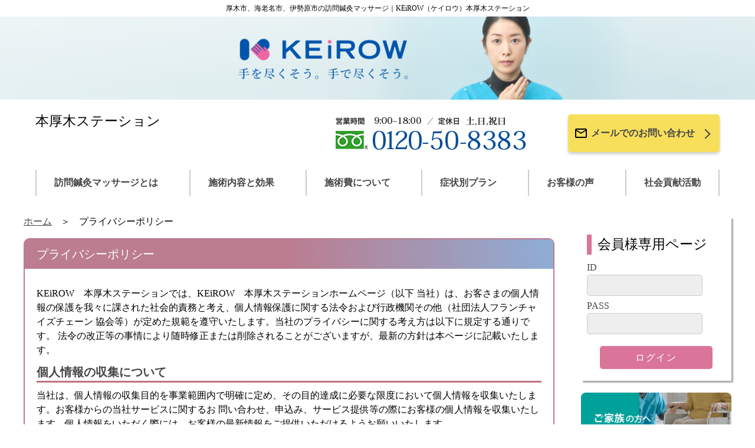

--- FILE ---
content_type: text/html;charset=UTF-8
request_url: http://keirow-honatsugi.com/privacy/
body_size: 21701
content:
<!DOCTYPE html>

<html xmlns="http://www.w3.org/1999/xhtml" xmlns:tiles="http://tiles.apache.org/tags-tiles" lang="ja" prefix="og: http://ogp.me/ns#">

<head>

	<title>プライバシーポリシー｜厚木市、海老名市、伊勢原市の訪問鍼灸マッサージ｜KEiROW（ケイロウ）本厚木ステーション</title>
  
  <meta http-equiv="X-UA-Compatible" content="IE=edge" />
  <meta charset="utf-8" />
  <meta name="description" content="個人情報保護方針についてご説明いたします。" />
  <meta name="keywords" content="訪問医療マッサージ,訪問鍼灸マッサージ,訪問マッサージ,在宅マッサージ,医療保険,代理受領払い制度,ヒーリング,アロマ,厚木市,海老名市,伊勢原市,KEiROW,ケイロウ,本厚木ステーション" />
  <meta name="viewport" content="width=device-width, initial-scale=1" />
  <meta http-equiv="content-language" content="ja" />
  <meta property="og:site_name" content="KEiROW本厚木ステーション" />
  <link rel="stylesheet" href="https://cdn.jsdelivr.net/npm/swiper@10/swiper-bundle.min.css" />
  <link rel="stylesheet" href="/resources/all/css/reset.css" />
  <link rel="stylesheet" href="/resources/all/css/style.css" />
  <link rel="stylesheet" href="/resources/all/css/subpage.css" />
  <link rel="shortcut icon" href="/resources/img/favicon.ico" />
  <script src="https://ajax.googleapis.com/ajax/libs/jquery/2.2.4/jquery.min.js"></script>
  <script>
  (function(i,s,o,g,r,a,m){i['GoogleAnalyticsObject']=r;i[r]=i[r]||function(){
  (i[r].q=i[r].q||[]).push(arguments)},i[r].l=1*new Date();a=s.createElement(o),
  m=s.getElementsByTagName(o)[0];a.async=1;a.src=g;m.parentNode.insertBefore(a,m)
  })(window,document,'script','//www.google-analytics.com/analytics.js','ga');

  ga('create', 'UA-137477816-4', 'auto');
  ga('send', 'pageview');
</script>
  <script async="async" src="https://www.googletagmanager.com/gtag/js?id=G-F1D7P6YYNF"></script>
<script>
  window.dataLayer = window.dataLayer || [];
  function gtag(){dataLayer.push(arguments);}
  gtag('js', new Date());

  gtag('config', 'G-F1D7P6YYNF');
</script>
</head>

<body>
  <header>
    <div id="headerWrap" class="header__top-description--white">
      <span class="header__top-decoration--left"></span>
      <h1 class="header__title">厚木市、海老名市、伊勢原市の訪問鍼灸マッサージ｜KEiROW（ケイロウ）本厚木ステーション</h1>
      <span class="header__top-decoration--right"></span>
    </div>
    <a href="/"><img src="/resources/all/img/header-img.png" class="header__main-image" alt="KEiROW本厚木ステーション" /></a>
    <div class="header__information">
      <div class="sp-header__top">
        <div class="sp-header__top-img">
          <a href="/"><img src="/resources/all/img/keirow_logo_sp.png" alt="KEiROW" /></a>
        </div>
      </div>
      <div class="header__station-name">
        <p>本厚木ステーション</p>
      </div>
      <div class="header__station-info">
        <div class="contact-info">
          <img src="/sresources/honatsugi/all/info1.png?v=20" alt="【営業時間】9:00～18:00【定休日】土曜・日曜・祝日【電話番号】0120-50-8383" />
        </div>
        <div class="header__contact-button">
          <a class="header__contact-button-link" href="/contact/">
            <img class="md-icons" src="/resources/all/img/email-outline.svg" />
            <p class="header__contact-button-context">メールでのお問い合わせ</p>
            <span class="chevron-right"></span>
          </a>
        </div>
      </div>
      <nav class="sp-header__menu-wrap">
        <div class="sp-header__menu-btn">
          <input type="checkbox" id="accordion-btn-check" />
          <label for="accordion-btn-check" class="accordion-btn">メニュー</label>
          <div class="accordion">
            <ul class="sp-header__menu-list">
              <li class="sp-header__menu-item"><a href="/concept/" class="sp-header__link">訪問鍼灸マッサージとは</a></li>
              <li class="sp-header__menu-item"><a href="/black_scrub/" class="sp-header__link">在宅リハビリの匠</a></li>
              <li class="sp-header__menu-item"><a href="/service/" class="sp-header__link">施術内容と効果</a></li>
              <li class="sp-header__menu-item"><a href="/price/" class="sp-header__link">施術費</a></li>
              <li class="sp-header__menu-item"><a href="/plan/" class="sp-header__link">症状別プラン</a></li>
              <li class="sp-header__menu-item"><a href="/voice/" class="sp-header__link">お客様の声</a></li>
              <li class="sp-header__menu-item"><a href="/idea/" class="sp-header__link">社会貢献活動</a></li>
              <li class="sp-header__menu-item"><a href="/contact/" class="sp-header__link">お問い合わせ</a></li>
              <li class="sp-header__menu-item"><a href="/faq/" class="sp-header__link">よくあるご質問</a></li>
              <li class="sp-header__menu-item"><a href="/privacy/" class="sp-header__link">プライバシーポリシー</a></li>
              <li class="sp-header__menu-item"><a href="/sitemap/" class="sp-header__link">サイトマップ</a></li>
            </ul>
          </div>
        </div>
      </nav>
    </div>
    <nav class="header__gmenu">
      <ul class="header__gmenu-list">
        <li class="header__gmenu-list-item"><a href="/concept/" class="header__link">訪問鍼灸マッサージとは</a></li>
        <li class="header__gmenu-list-item"><a href="/service/" class="header__link">施術内容と効果</a></li>
        <li class="header__gmenu-list-item"><a href="/price/" class="header__link">施術費について</a></li>
        <li class="header__gmenu-list-item"><a href="/plan/" class="header__link">症状別プラン</a></li>
        <li class="header__gmenu-list-item"><a href="/voice/" class="header__link">お客様の声</a></li>
        <li class="header__gmenu-list-item"><a href="/idea/" class="header__link">社会貢献活動</a></li>
      </ul>
    </nav>
  </header>

  <div class="body__wrap">
    <div class="body__outer">
      <div class="main__wrap">
        
        
        
        
        
          <section>
            <ul class="breadcrumb">
              <li class="breadcrumb-link-list"><a href="/">ホーム</a></li>
              <li class="breadcrumb-list">プライバシーポリシー</li>
            </ul>
            <div class="main-content-area">
              <h2 class="h2-title">プライバシーポリシー</h2>
              <div class="main-content-inner">
                <p class="content-text">KEiROW　本厚木ステーションでは、KEiROW　本厚木ステーションホームページ（以下 当社）は、お客さまの個人情報の保護を我々に課された社会的責務と考え、個人情報保護に関する法令および行政機関その他（社団法人フランチャイズチェーン 協会等）が定めた規範を遵守いたします。当社のプライバシーに関する考え方は以下に規定する通りです。 法令の改正等の事情により随時修正または削除されることがございますが、最新の方針は本ページに記載いたします。</p>
                <h3 class="h3-title">個人情報の収集について</h3>
                <p class="content-text">
                  当社は、個人情報の収集目的を事業範囲内で明確に定め、その目的達成に必要な限度において個人情報を収集いたします。お客様からの当社サービスに関するお
                  問い合わせ、申込み、サービス提供等の際にお客様の個人情報を収集いたします。個人情報をいただく際には、お客様の最新情報をご提供いただけるようお願いいたします。
                </p>
                <h3 class="h3-title">個人情報の利用目的について</h3>
                <div class="content-text">
                  当社は、以下に記載する目的でお客様の個人情報を利用させていただきます。個人情報の利用範囲に関しては、次項目「第三者への開示について」をご確認ください。
                  <ul class="privacyLi content-text">
                    <li class="doted-list">各種サービス提供のため</li>
                    <li class="doted-list">アンケート･市場調査･お客様ご利用状況の分析のため</li>
                    <li class="doted-list">各種サービス案内のため</li>
                    <li class="doted-list">お客様に提供するサービス向上･改善のため</li>
                    <li class="doted-list">
                      商品ご購入前の問い合わせや商品ご購入後のアフターサービスにおいて、商品の使用方法説明や返品・交換・修理サービス、商品の関連情報のご案内を行うため
                    </li>
                    <li class="doted-list">
                      当社がホームページや携帯サイトで提供する会員登録やメールマガジンのため
                    </li>
                    <li class="doted-list">キャンペーンおよび懸賞の抽選のため</li>
                    <li class="doted-list">
                      お客様の購入履歴やアンケート・性別・年齢などの属性情報を基に、個人が識別・特定できないように加工した統計資料を作成し、新規商品やサービスの開発および提供活動に利用するため
                    </li>
                  </ul>
                </div>
                <h3 class="h3-title">第三者への開示について</h3>
                <p class="content-text">
                  当社は、お客様からご提供いただいた個人情報を当社および加盟店の範囲でのみ利用させていただきます。利用させていただく個人情報は氏名･住所･連絡先の
                  みに限定させていただきます。承諾なく、お客様からいただいた個人情報を第三者へ開示･提供いたしません。ただし、正当な利用目的の範囲内において、当社
                  が信頼に足ると判断し守秘義務契約を結んだ企業にお客様の個人情報を提供することがあります。また、法令等により開示要求･提供義務が定められている場
                  合、お客様の権利･生命･財産･安全などを保護する必要があると合理的に判断される場合は、例外とさせていただきます。
                </p>
                <h3 class="h3-title">個人情報の安全管理について</h3>
                <p class="content-text">
                  当社は、お客様からご提供いただいた個人情報を、管理責任者のもとで厳重なセキュリティーを施し、適正に管理いたします。個人情報への不正アクセス･紛
                  失･破壊･改ざん･漏えい等を防止するため、セキュリティーを可能な限り高いレベルで追求していきます。また、個人情報の入力に際しては、
                  SSL（Secure Socket
                  Layers）という安全性の高いサーバソフトウェア（ウェブサーバ用デジタル証明書）を採用しており、個人情報を暗号化して第三者が内容を閲覧すること
                  を不可能にしております。
                </p>
                <h3 class="h3-title">個人情報の開示･訂正･追加･削除･利用停止について</h3>
                <p class="content-text">
                  お客様から個人情報の開示･訂正･追加･削除･利用停止等の要求があった場合、お客様ご自身の問合せであることが当社にて確認できた場合に限り、できるだけ速やかに、当社で管理するお客様の個人情報を開示･訂正･追加･削除･利用停止いたします。<br />
                  ご購入頂いた商品の不具合やリコール等の連絡のため、当社取引先のメーカーからお客様へ連絡する必要がある場合。
                </p>
                <h3 class="h3-title">個人情報の預託について</h3>
                <ul class="content-text">
                  <li>
                    ご購入いただいた商品の配送や修理・交換の配送のため、宅配業者へ委託する場合
                  </li>
                  <li>
                    カタログやダイレクトメールの発送のため、印刷会社に宛名ラベルを委託する場合
                  </li>
                  <li>
                    修理サービスや設置サービスについて、メーカーに委託する場合
                  </li>
                </ul>
                <h3 class="h3-title">お問い合わせについて</h3>
                <p class="content-text">
                  個人情報の取り扱いおよび管理についてのお問合せは、以下の窓口で受け付けます。個人情報の開示･訂正等、その他疑問･苦情に関してもお気軽にお問い合わせください。<br /><br />≪
                  お客様相談室 ≫<br />
                  TEL：0120-558-916　受付時間 9:30～18:00（土日祝除く）
                </p>
              </div>
            </div>
            <!-- concept -->
          </section>
        <!-- contentsMain -->
      </div><!-- main__wrap -->

      <aside id="side" class="sidebar__wrap">
        <input type="checkbox" id="menu-btn-check" />
        <label for="menu-btn-check" class="overlay"></label>
        <label for="menu-btn-check" class="menu-btn"><span></span></label>
        <div class="sidebar__contents">
        <div class="sidebar__form-area">
          <h3 class="sidebar__form-title">会員様専用ページ</h3>
          <div class="sidebar__form-input" id="mypageLogin">
            <form method="post" action="https://www.keirow-info.com/keirow/authentication?s=honatsugi">
              <div class="sidebar__form-id">
                <label for="id">ID </label>
                <input type="text" name="username" maxlength="32" autocomplete="OFF" class="textarea textarea--gray" />
              </div>
              <div class="sidebar__form-pass">
                <label for="pass">PASS </label>
                <input type="password" name="password" maxlength="32" autocomplete="OFF" class="textarea textarea--gray" />
              </div>
              <div class="sidebar__form-submit">
                <input type="submit" value="ログイン" class="btn btn--pink" />
              </div>
            <input type="hidden" name="_csrf" value="19bbad4a-50ee-4937-9f23-21f4aa734dfb" /></form>
          </div>
        </div>
          <div class="sidebar__banner">
            <a href="/concept/tofamily"><img src="/resources/all/img/common/bnr_family.png" alt="ご家族の方へ" /></a>
          </div>
          <div class="sidebar__banner">
            <a href="/concept/caremedical"><img src="/resources/all/img/common/bnr_carestaff.png" alt="ケアマネジャー・介護・医療関係の方へ" /></a>
          </div>
          <div class="sidebar__banner">
            <a href="/experience/"><img src="/resources/all/img/common/bnr_experience.png" alt="無料体験マッサージ" /></a>
          </div>
          <div class="sidebar__banner">
            <a href="/transfer/"><img src="/resources/all/img/common/bnr_transfer.png" alt="他社様からのお乗り換え" /></a>
          </div>
          <div id="pv" class="sidebar__banner">
            
            
            
          </div>
          <ul class="sidebar__list">
            <li class="sidebar__list-item--pink"><a href="/shopstaff/">店舗・スタッフ紹介</a></li>
            <li class="sidebar__list-item--pink"><a href="/price/system">お支払いの仕組み</a></li>
            <li class="sidebar__list-item--pink"><a href="/faq/">よくあるご質問</a></li>
            <li class="sidebar__list-item--blue"><a href="/principle/">KEiROWの理念</a></li>
            <li class="sidebar__list-item--blue"><a href="/campaign/csr">KEiROWの取り組み</a></li>
            <li class="sidebar__list-item--blue"><a href="/privacy/">プライバシーポリシー</a></li>
            <li class="sidebar__list-item--blue"><a href="/sitemap/">サイトマップ</a></li>
          </ul>
          <div class="sidebar__banner">
            <a href="/campaign/csr"><img src="/resources/campaign/csr/img/banner.png" alt="KEiROWは、日本ブラインドサッカー協会とパートナー契約を締結し活動を支援しています（KEiROWの取り組み）" /></a>
          </div>
          <div class="sidebar__banner">
            <a href="http://www.keirow.com/" target="_blank"><img src="/resources/all/img/common/bnr_keirow.png" alt="訪問マッサージKEiROW 本部公式サイト" /></a>
          </div>
          <div class="sidebar__banner">
            <a href="https://www.keirow.com/recruit/" target="_blank"><img src="/resources/all/img/common/bnr_recruit.png" alt="求人情報｜私たちと一緒に働く仲間を募集しています！" /></a>
          </div>
        </div>
        <div class="blank">
          &nbsp;
        </div>
      </aside>
    </div>
  </div>
  <section>
    <div class="contact-wrap">
      <h2 class="contact-title">お問い合わせ・ご相談は</h2>
      <div class="contact-flex">
        <div class="contact-info">
          <img src="/sresources/honatsugi/all/info1.png?v=20" alt="【営業時間】9:00～18:00【定休日】土曜・日曜・祝日【電話番号】0120-50-8383" />
        </div>
        <div class="contact-button-wrap">
          <a class="contact-button-link" href="/contact/">
            <img class="md-icons" src="/resources/all/img/email-outline.svg" />
            <p class="footer__contact-button-context">メールでのお問い合わせ</p>
            <span class="chevron-right"></span>
          </a>
        </div>
      </div>
    </div>
  </section>
  <section>
    <div class="bottom-menu">
      <a class="bottom-menu__button" href="/login/">
        <img src="/resources/all/img/common/icon-mypage.png" class="bottom-menu__img" />
        <p class="bottom-menu__text">会員様専用ページ</p>
      </a>
      <a class="bottom-menu__button" href="/">
        <img src="/resources/all/img/common/icon-home.png" class="bottom-menu__img" />
        <p class="bottom-menu__text">ホーム</p>
      </a>
      <a class="bottom-menu__button" href="tel:0120-50-8383" onclick="ga('send','event','contact','tel',location.href, 1);">
        <img src="/resources/all/img/common/icon-telephone.png" class="bottom-menu__img" />
        <p class="bottom-menu__text">お電話でのお問い合わせ</p>
      </a>
    </div>
  </section>
  <footer>
    <div class="footer__top-description">
      <p class="footer__top-description--black">
        ケアシステムの一翼を担う、ケアチームの一員として、私たちは、ご利用者様に寄り添い、励まし、自立への道のりを支えていきます。
      </p>
      <div class="footer__page-top-btn">
        <a class="footer__page-top-btn--black" href="#">
          <span class="chevron-top"></span>
          <p>TOP</p>
        </a>
      </div>
    </div>
    <div class="footer__information">
      <div class="footer__station-name-outer">
        <div>
          <a href="/"><img src="/resources/all/img/keirow_logo_f.jpg" alt="KEiROW本厚木ステーション" /></a>
        </div>
        <p class="footer__station-name">KEiROW本厚木ステーション</p>
      </div>
      <div class="footer__lower-area">
        <p class="footer__area">対応エリア</p>
        <p>厚木市、海老名市、伊勢原市</p>
        <p id="footerCopy">Copyright KEiROW本厚木ステーション. All rights reserved.</p> 
      </div>
    </div>
    <div class="sp-footer">
      <a class="sp-footer__link-wrap" href="/sitemap/">
        <span class="chevron-right-white"></span>
        <p class="sp-footer__link">サイトマップ</p>
      </a>
      <a class="sp-footer__link-wrap" href="/privacy/">
        <span class="chevron-right-white"></span>
        <p class="sp-footer__link">プライバシーポリシー</p>
      </a>
    </div>
  </footer>

  <script>
    $(document).ready(function () {


      // Autoinsert #vlayer
      $('<div class="vlayer"></div><div class="vRlayer"></div>').insertBefore('.video-container iframe');

    });
  </script>
  
  
   
   
   
   
  <script src="/sresources/honatsugi/options.js?" type="text/javascript"></script>
  <script type="application/ld+json">
  {
    "@context": "https://schema.org",
    "@type": "LocalBusiness",
    "name": "KEiROW本厚木ステーション",
    "alternateName": ["KEiROW（ケイロウ）本厚木ステーション", "本厚木ステーション", "keirow-honatsugi.com"],
    "url": "http://keirow-honatsugi.com",
    "telephone": "+81-120-50-8383",
    "address": {
      "@type": "PostalAddress",
      "postalCode": "2430036",
      "addressRegion": "神奈川県",
      "addressLocality": "厚木市長谷",
      "streetAddress": "1197-13",
      "addressCountry": "JP"
    }
  }
  </script>
</body>

</html>